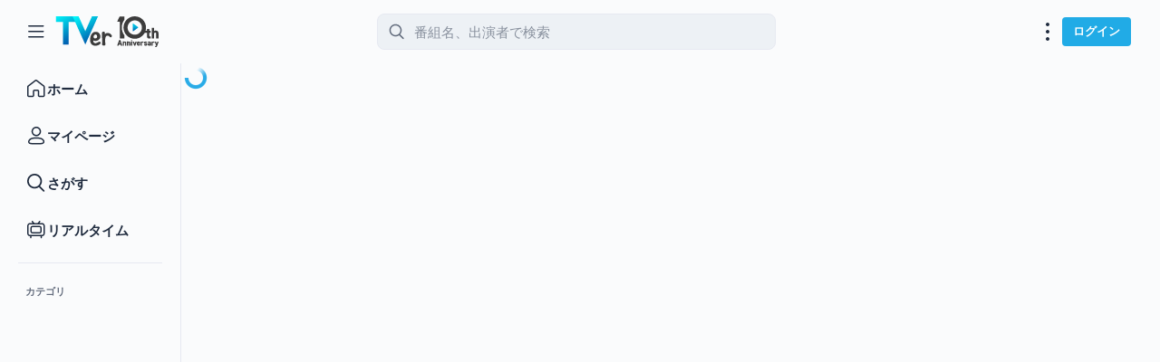

--- FILE ---
content_type: text/css
request_url: https://tver.jp/_next/static/css/5ff83c9d56626d0f.css
body_size: 4868
content:
.DmpEmbedTag_container__kAz1V{display:none}.BannerList_caption__6DWhK{padding:var(--Spacing_0) var(--Spacing_400) var(--Spacing_100)}@media screen and (max-width:767px){.BannerList_caption__6DWhK{padding:var(--Spacing_0) var(--Spacing_150) var(--Spacing_100)}}.BannerList_list__vVwah{padding:var(--Spacing_0) var(--Spacing_400)}@media screen and (max-width:767px){.BannerList_list__vVwah{padding:var(--Spacing_0) var(--Spacing_150)}}.BannerList_item__UkGov{width:146px}@media screen and (max-width:767px){.BannerList_item__UkGov{width:92px}}.BannerList_wide__z4gwN{width:260px}@media screen and (max-width:767px){.BannerList_wide__z4gwN{width:164px}}.BannerList_link__7Xa6a{display:block;margin:var(--Spacing_0) var(--Spacing_0) 14px}.Thv_thvContainer___oTF_{position:relative;overflow:hidden;height:0;padding-bottom:56.25%}.Thv_thvContainer___oTF_ div{width:100%!important;height:100%!important}.Thv_thvContainer___oTF_ img{position:absolute;top:0;left:0;object-fit:cover;width:100%;height:100%}.Thv_thvContainer___oTF_ a:not([href]),.Thv_thvContainer___oTF_ a[href=""]{pointer-events:none}@keyframes Thv_progressBarAnimation__OpcY8{0%{width:0}to{width:100%}}.Thv_controller__fnonN{position:absolute;bottom:0;left:0;display:flex;flex-direction:column;justify-content:flex-end;width:100%;height:60px;opacity:0;transition:opacity .3s;isolation:isolate}.Thv_controller__fnonN:before{content:"";position:absolute;bottom:0;left:0;z-index:-1;display:block;width:100%;height:128px;background:linear-gradient(0deg,rgb(8,17,30) 0,rgba(14,23,31,0));pointer-events:none}.Thv_controller__fnonN:hover{opacity:1}.Thv_buttons__UNB15{display:flex;gap:0 var(--Spacing_50);align-items:center;height:40px;margin:0 8px 4px}.Thv_label__OYYI_{width:21px;height:18px;margin:var(--Spacing_0) var(--Spacing_150);color:#fff;font-size:15px;line-height:18px}.Thv_volume__p9Iql{width:40px;height:40px;padding:var(--Spacing_0);color:#fff}.Thv_volume__p9Iql svg{width:24px;height:24px}.Thv_time__55box{flex-grow:1;color:#fff;font-size:15px}.keen-slider:not([data-keen-slider-disabled]){-webkit-touch-callout:none;-webkit-tap-highlight-color:transparent;align-content:flex-start;display:flex;overflow:hidden;position:relative;touch-action:pan-y;-webkit-user-select:none;user-select:none;-khtml-user-select:none;width:100%}.keen-slider:not([data-keen-slider-disabled]) .keen-slider__slide{min-height:100%;overflow:hidden;position:relative;width:100%}.keen-slider:not([data-keen-slider-disabled])[data-keen-slider-reverse]{flex-direction:row-reverse}.keen-slider:not([data-keen-slider-disabled])[data-keen-slider-v]{flex-wrap:wrap}[data-keen-slider-moves] *{pointer-events:none}.Slider_slider__HjNDT{margin:0;padding:0;list-style:none}.Slider_slider__HjNDT .Slider_leftArrowButton__RMTnk,.Slider_slider__HjNDT>.Slider_rightArrowButton__34I6h{display:none}.Slider_slider__HjNDT:hover .Slider_leftArrowButton__RMTnk,.Slider_slider__HjNDT:hover>.Slider_rightArrowButton__34I6h{display:block}@media screen and (max-width:767px){.Slider_slider__HjNDT:hover .Slider_leftArrowButton__RMTnk,.Slider_slider__HjNDT:hover>.Slider_rightArrowButton__34I6h{display:none}}.Slider_item__b1MHJ{overflow:hidden}.Slider_overlay__r4EFt{position:absolute;inset:0;background:rgba(0,0,0,.7);transition:opacity .3s}.Slider_active__mZLzq{opacity:0;pointer-events:none}.Slider_leftArrowButton__RMTnk,.Slider_rightArrowButton__34I6h{position:absolute;top:0;bottom:0;width:68px;height:68px;margin:auto}@media screen and (max-width:767px){.Slider_leftArrowButton__RMTnk,.Slider_rightArrowButton__34I6h{display:none}}.Slider_rightArrowButton__34I6h{right:0}.Slider_leftArrowButton__RMTnk{left:0}@keyframes BillboardList_fadeIn__4rAev{0%{opacity:0}to{opacity:1}}.BillboardList_billboard__bZDGl{animation:BillboardList_fadeIn__4rAev .2s ease .2s both}.BillboardList_info__CZklV{width:50%;height:60px;margin:10px auto var(--Spacing_0);color:var(--c-label);font-size:13px;line-height:17px}@media screen and (max-width:999px){.BillboardList_info__CZklV{width:74%}}@media screen and (max-width:767px){.BillboardList_info__CZklV{width:83%;height:48px;margin:var(--Spacing_100) auto var(--Spacing_0);font-size:11px;line-height:14px}}.BillboardList_title__Q00j7{display:-webkit-box;overflow:hidden;text-overflow:ellipsis;word-break:break-all;-webkit-box-orient:vertical;-webkit-line-clamp:1;padding:var(--Spacing_0) var(--Spacing_100);font-weight:700;font-size:15px;line-height:18px}@media screen and (max-width:767px){.BillboardList_title__Q00j7{font-size:12px;line-height:16px}}.BillboardList_subtitle__amFWs{-webkit-line-clamp:2}.BillboardList_meta__u8gHD,.BillboardList_subtitle__amFWs{display:-webkit-box;overflow:hidden;text-overflow:ellipsis;word-break:break-all;-webkit-box-orient:vertical;margin-top:var(--Spacing_25);padding:var(--Spacing_0) var(--Spacing_100)}.BillboardList_meta__u8gHD{-webkit-line-clamp:1;color:var(--c-sub-label)}.BillboardList_hidden__RxFfY{display:none}.BillboardList_button__lDKXa{width:100%;height:100%}.EpisodeItem_link__TrljO{display:block}.EpisodeItem_title__tfKZv{display:-webkit-box;overflow:hidden;text-overflow:ellipsis;word-break:break-all;-webkit-box-orient:vertical;-webkit-line-clamp:1;font-weight:700;font-size:13px;line-height:16px;margin:var(--Spacing_100) var(--Spacing_0) var(--Spacing_0);color:var(--Content_Primary)}@media screen and (max-width:767px){.EpisodeItem_title__tfKZv{font-size:12px;line-height:16px;margin:var(--Spacing_25) var(--Spacing_0) var(--Spacing_0)}}.EpisodeItem_subTitle__T6_9U{display:-webkit-box;overflow:hidden;text-overflow:ellipsis;word-break:break-all;-webkit-box-orient:vertical;-webkit-line-clamp:1;font-weight:400;font-size:13px;line-height:16px;color:var(--Content_Primary)}@media screen and (max-width:767px){.EpisodeItem_subTitle__T6_9U{font-size:12px;line-height:16px}}.EpisodeItem_meta__OzRGq{display:-webkit-box;overflow:hidden;text-overflow:ellipsis;word-break:break-all;-webkit-box-orient:vertical;-webkit-line-clamp:1;font-weight:300;font-size:12px;line-height:15px;margin:var(--Spacing_25) var(--Spacing_0) var(--Spacing_0);color:var(--Content_Secondary)}@media screen and (max-width:767px){.EpisodeItem_meta__OzRGq{font-size:11px;line-height:13px}}.EpisodeItem_status__aYS0O{margin-right:var(--Spacing_25)}.EnderList_caption__J7cKI{padding:var(--Spacing_0) var(--Spacing_400) var(--Spacing_100)}@media screen and (max-width:767px){.EnderList_caption__J7cKI{padding:var(--Spacing_0) var(--Spacing_150) var(--Spacing_100)}}.EnderList_list__iplyU{padding:var(--Spacing_0) var(--Spacing_400)}@media screen and (max-width:767px){.EnderList_list__iplyU{padding:var(--Spacing_0) var(--Spacing_150)}}.EnderList_item__tpGe8{width:260px}@media screen and (max-width:767px){.EnderList_item__tpGe8{width:164px}}.SeriesItem_link__u6GYT{display:block}.SeriesItem_title__NwB7U{display:-webkit-box;overflow:hidden;text-overflow:ellipsis;word-break:break-all;-webkit-box-orient:vertical;-webkit-line-clamp:1;font-weight:700;font-size:13px;line-height:16px;margin:var(--Spacing_100) var(--Spacing_0) var(--Spacing_0);color:var(--Content_Primary)}@media screen and (max-width:767px){.SeriesItem_title__NwB7U{font-size:12px;line-height:16px;margin:var(--Spacing_25) var(--Spacing_0) var(--Spacing_0)}}.FavoriteList_caption__OyDVI{padding:var(--Spacing_0) var(--Spacing_400) var(--Spacing_100)}@media screen and (max-width:767px){.FavoriteList_caption__OyDVI{padding:var(--Spacing_0) var(--Spacing_150) var(--Spacing_100)}}.FavoriteList_list__Lh3HR{padding:var(--Spacing_0) var(--Spacing_400)}@media screen and (max-width:767px){.FavoriteList_list__Lh3HR{padding:var(--Spacing_0) var(--Spacing_150)}}.FavoriteList_item__6olWC{width:340px}@media screen and (max-width:767px){.FavoriteList_item__6olWC{width:230px}}.LiveItem_link__cmDf4{position:relative;display:block;text-align:left}.LiveItem_onAir__iIJIT{padding-top:var(--Spacing_100)}.LiveItem_icon__xr0Pn{position:absolute;top:0;left:-8px}.LiveItem_thumbnail__lJJ_D{box-shadow:0 4px 8px 0 rgba(37,51,72,.12)}.LiveItem_title__ojavI{display:-webkit-box;overflow:hidden;text-overflow:ellipsis;word-break:break-all;-webkit-box-orient:vertical;-webkit-line-clamp:1;font-weight:700;font-size:13px;line-height:16px;margin:var(--Spacing_100) var(--Spacing_0) var(--Spacing_0);color:var(--Content_Primary)}@media screen and (max-width:767px){.LiveItem_title__ojavI{font-size:12px;line-height:16px;margin:var(--Spacing_25) var(--Spacing_0) var(--Spacing_0)}}.LiveItem_subTitle__Wdnqi{display:-webkit-box;overflow:hidden;text-overflow:ellipsis;word-break:break-all;-webkit-box-orient:vertical;-webkit-line-clamp:1;font-weight:400;font-size:13px;line-height:16px;color:var(--Content_Primary)}@media screen and (max-width:767px){.LiveItem_subTitle__Wdnqi{font-size:12px;line-height:16px}}.LiveItem_meta__SaLDy{display:-webkit-box;overflow:hidden;text-overflow:ellipsis;word-break:break-all;-webkit-box-orient:vertical;-webkit-line-clamp:1;font-weight:300;font-size:12px;line-height:15px;margin:var(--Spacing_25) var(--Spacing_0) var(--Spacing_0);color:var(--Content_Secondary)}@media screen and (max-width:767px){.LiveItem_meta__SaLDy{font-size:11px;line-height:13px}}.SpecialItem_link__zDRCB{display:block}.SpecialItem_link__zDRCB>div{position:relative}.SpecialItem_title__18eEM{display:-webkit-box;overflow:hidden;text-overflow:ellipsis;word-break:break-all;-webkit-box-orient:vertical;-webkit-line-clamp:1;font-weight:700;font-size:13px;line-height:16px;margin:var(--Spacing_100) var(--Spacing_0) var(--Spacing_0);color:var(--Content_Primary)}@media screen and (max-width:767px){.SpecialItem_title__18eEM{font-size:12px;line-height:16px;margin:var(--Spacing_25) var(--Spacing_0) var(--Spacing_0)}}.SpecialItem_label__Qev7w{position:absolute;bottom:4px;left:4px;padding:2px 7px;border-radius:2px;background:#1f2b3e;color:#fff;font-weight:700;font-size:12px;text-align:center}@media screen and (max-width:767px){.SpecialItem_label__Qev7w{font-size:11px}}.HorizontalList_caption__NIydK{padding:var(--Spacing_0) var(--Spacing_400) var(--Spacing_100)}@media screen and (max-width:767px){.HorizontalList_caption__NIydK{padding:var(--Spacing_0) var(--Spacing_150) var(--Spacing_100)}}.HorizontalList_list__1D8AP{padding:var(--Spacing_0) var(--Spacing_400)}@media screen and (max-width:767px){.HorizontalList_list__1D8AP{padding:var(--Spacing_0) var(--Spacing_150)}}.HorizontalList_item__zJAZF{width:260px}@media screen and (max-width:767px){.HorizontalList_item__zJAZF{width:164px}}.NewerList_caption__22U5L{padding:var(--Spacing_0) var(--Spacing_400) var(--Spacing_100)}@media screen and (max-width:767px){.NewerList_caption__22U5L{padding:var(--Spacing_0) var(--Spacing_150) var(--Spacing_100)}}.NewerList_list__gNroV{padding:var(--Spacing_0) var(--Spacing_400)}@media screen and (max-width:767px){.NewerList_list__gNroV{padding:var(--Spacing_0) var(--Spacing_150)}}.NewerList_item__MUmJ_{width:260px}@media screen and (max-width:767px){.NewerList_item__MUmJ_{width:164px}}.NoticeModal_title__rkr9A{padding-right:var(--Spacing_400);font-weight:700;font-size:18px;line-height:22px;word-break:break-all}@media screen and (max-width:767px){.NoticeModal_title__rkr9A{padding-right:var(--Spacing_300)}}.NoticeModal_body__41lSL{display:flex;flex-direction:column;gap:var(--Spacing_250)}.NoticeModal_contents__T_GXz{display:flex;gap:var(--Spacing_500);justify-content:space-between;overflow-wrap:anywhere}@media screen and (max-width:767px){.NoticeModal_contents__T_GXz{flex-direction:column;align-items:center}}.NoticeModal_descriptionWrapper__CrA7f{display:flex;flex-direction:column;justify-content:space-between;width:100%}.NoticeModal_description___RkeW{margin-bottom:var(--Spacing_500);color:var(--c-label);font-size:13px;line-height:17px}@media screen and (max-width:767px){.NoticeModal_description___RkeW{margin:0 var(--Spacing_250) var(--Spacing_250)}}.NoticeModal_link__5dP3B:focus-visible{outline:none}@media screen and (max-width:767px){.NoticeModal_buttonWrapper___2zkP{padding:0 var(--Spacing_250) var(--Spacing_250)}}.OlympicItem_olympicItem__ECJLL{position:relative;display:block;padding-top:6px;text-align:left}.OlympicItem_icon__l4eOc{position:absolute;top:0;left:-8px}.OlympicItem_description__kSeQD{display:flex;flex-direction:column;gap:var(--Spacing_25)}.OlympicItem_title__uzHbp{display:-webkit-box;overflow:hidden;text-overflow:ellipsis;word-break:break-all;-webkit-box-orient:vertical;-webkit-line-clamp:2;font-weight:700;font-size:13px;line-height:16px;margin:var(--Spacing_100) var(--Spacing_0) var(--Spacing_0);color:var(--Content_Primary)}@media screen and (max-width:767px){.OlympicItem_title__uzHbp{font-size:12px;line-height:16px;margin:var(--Spacing_25) var(--Spacing_0) var(--Spacing_0)}}.OlympicItem_dateLabel__RnazA{font-weight:300;font-size:12px;line-height:15px;color:var(--Content_Secondary)}@media screen and (max-width:767px){.OlympicItem_dateLabel__RnazA{font-size:11px;line-height:13px}}.OlympicList_caption__5EfPG{padding:var(--Spacing_0) var(--Spacing_400) var(--Spacing_100)}@media screen and (max-width:767px){.OlympicList_caption__5EfPG{padding:var(--Spacing_0) var(--Spacing_150) var(--Spacing_100)}}.OlympicList_list__NhFYN{padding:var(--Spacing_0) var(--Spacing_400)}@media screen and (max-width:767px){.OlympicList_list__NhFYN{padding:var(--Spacing_0) var(--Spacing_150)}}.OlympicList_item__ACo8O{width:260px}@media screen and (max-width:767px){.OlympicList_item__ACo8O{width:164px}}.SpecialLiveItem_link__gEhp2{position:relative;display:block}.SpecialLiveItem_onAir__uAiLl{padding-top:var(--Spacing_100)}.SpecialLiveItem_icon__rBEbn{position:absolute;top:0;left:-8px}.SpecialLiveItem_title__LIJqD{display:-webkit-box;overflow:hidden;text-overflow:ellipsis;word-break:break-all;-webkit-box-orient:vertical;-webkit-line-clamp:1;font-weight:700;font-size:13px;line-height:16px;margin:var(--Spacing_100) var(--Spacing_0) var(--Spacing_0);color:var(--Content_Primary)}@media screen and (max-width:767px){.SpecialLiveItem_title__LIJqD{font-size:12px;line-height:16px;margin:var(--Spacing_25) var(--Spacing_0) var(--Spacing_0)}}.SpecialLiveItem_subTitle__OOBPr{display:-webkit-box;overflow:hidden;text-overflow:ellipsis;word-break:break-all;-webkit-box-orient:vertical;-webkit-line-clamp:1;font-weight:400;font-size:13px;line-height:16px;color:var(--Content_Primary)}@media screen and (max-width:767px){.SpecialLiveItem_subTitle__OOBPr{font-size:12px;line-height:16px}}.OnAirLiveEpisodeList_caption__oIscw{padding:var(--Spacing_0) var(--Spacing_400) var(--Spacing_100)}@media screen and (max-width:767px){.OnAirLiveEpisodeList_caption__oIscw{padding:var(--Spacing_0) var(--Spacing_150) var(--Spacing_100)}}.OnAirLiveEpisodeList_list__dUpfu{padding:var(--Spacing_0) var(--Spacing_400)}@media screen and (max-width:767px){.OnAirLiveEpisodeList_list__dUpfu{padding:var(--Spacing_0) var(--Spacing_150)}}.OnAirLiveEpisodeList_item__DcSWV{width:260px}@media screen and (max-width:767px){.OnAirLiveEpisodeList_item__DcSWV{width:200px}}.RankingEpisodeList_caption__w49Nk{padding:var(--Spacing_0) var(--Spacing_400) var(--Spacing_100)}@media screen and (max-width:767px){.RankingEpisodeList_caption__w49Nk{padding:var(--Spacing_0) var(--Spacing_150) var(--Spacing_100)}}.RankingEpisodeList_list__UOX8v{padding:var(--Spacing_0) var(--Spacing_400)}@media screen and (max-width:767px){.RankingEpisodeList_list__UOX8v{padding:var(--Spacing_0) var(--Spacing_150)}}.RankingEpisodeList_item__7bKCJ{width:260px}@media screen and (max-width:767px){.RankingEpisodeList_item__7bKCJ{width:164px}}.RankingList_caption__ustY6{padding:var(--Spacing_0) var(--Spacing_400) var(--Spacing_100)}@media screen and (max-width:767px){.RankingList_caption__ustY6{padding:var(--Spacing_0) var(--Spacing_150) var(--Spacing_100)}}.RankingList_list__pozPr{padding:var(--Spacing_0) var(--Spacing_400)}@media screen and (max-width:767px){.RankingList_list__pozPr{padding:var(--Spacing_0) var(--Spacing_150)}}.RankingList_item__uS3_T{width:260px}@media screen and (max-width:767px){.RankingList_item__uS3_T{width:164px}}.ResumeItem_item__nvZcS{position:relative;width:100%;height:100%}.ResumeItem_thumbnail__559Pg{position:relative;display:block;width:100%}.ResumeItem_img___Ngu5{border-radius:var(--Radius_50)}.ResumeItem_detail__G9KkE{display:flex;margin-top:var(--Spacing_100)}@media screen and (max-width:767px){.ResumeItem_detail__G9KkE{margin-top:var(--Spacing_25)}}.ResumeItem_meta__1cqdS{flex-grow:1;min-width:0}.ResumeItem_title___pDE3{display:-webkit-box;overflow:hidden;text-overflow:ellipsis;word-break:break-all;-webkit-box-orient:vertical;-webkit-line-clamp:1;font-weight:700;font-size:13px;line-height:16px;margin:var(--Spacing_0);color:var(--Content_Primary)}@media screen and (max-width:767px){.ResumeItem_title___pDE3{font-size:12px;line-height:16px}}.ResumeItem_subTitle__dbpee{display:-webkit-box;overflow:hidden;text-overflow:ellipsis;word-break:break-all;-webkit-box-orient:vertical;-webkit-line-clamp:1;font-weight:400;font-size:13px;line-height:16px;color:var(--Content_Primary)}@media screen and (max-width:767px){.ResumeItem_subTitle__dbpee{font-size:12px;line-height:16px}}.ResumeItem_end__2D5MD{display:flex;flex-direction:row;gap:var(--Spacing_25);align-items:center;margin-top:var(--Spacing_25)}@media screen and (max-width:767px){.ResumeItem_end__2D5MD{gap:var(--Spacing_25)}}.ResumeItem_endingSoon__lRkmG{font-weight:700;font-size:11px;line-height:14px;flex-shrink:0;padding:var(--Spacing_0) var(--Spacing_25);border-radius:var(--Radius_25);background-color:var(--Surface_AttentionBg);color:var(--Content_Attention)}@media screen and (max-width:767px){.ResumeItem_endingSoon__lRkmG{font-size:10px;line-height:12px}}.ResumeItem_endAt__O5o81{display:-webkit-box;overflow:hidden;text-overflow:ellipsis;word-break:break-all;-webkit-box-orient:vertical;-webkit-line-clamp:1;font-weight:300;font-size:12px;line-height:15px;color:var(--Content_Secondary)}@media screen and (max-width:767px){.ResumeItem_endAt__O5o81{font-size:11px;line-height:13px}}.ResumeItem_menu__e561Z{display:flex;flex-shrink:0;align-self:center}.ResumeItem_icon__fe7XQ{width:20px;height:20px;color:var(--Content_Secondary);cursor:pointer}.ResumeDeleteModal_text__VR3xR{font-size:15px;line-height:18px;color:var(--c-label);font-weight:300}@media screen and (max-width:767px){.ResumeDeleteModal_text__VR3xR{font-size:14px;line-height:18px}}.ResumeDeleteModal_buttons__D8RsD{display:flex;flex-direction:row-reverse;gap:var(--Spacing_200);justify-content:space-between;align-items:center}@media screen and (max-width:767px){.ResumeDeleteModal_buttons__D8RsD{flex-direction:column;justify-content:center}}.ResumeList_caption__yEq7l{padding:var(--Spacing_0) var(--Spacing_400) var(--Spacing_100)}@media screen and (max-width:767px){.ResumeList_caption__yEq7l{padding:var(--Spacing_0) var(--Spacing_150) var(--Spacing_100)}}.ResumeList_list__6vq_8{padding:var(--Spacing_0) var(--Spacing_400)}@media screen and (max-width:767px){.ResumeList_list__6vq_8{padding:var(--Spacing_0) var(--Spacing_150)}}.ResumeList_item__tTIHS{width:260px}@media screen and (max-width:767px){.ResumeList_item__tTIHS{width:164px}}.RichCaption_title__edb52{width:405px;height:52px}@media screen and (max-width:767px){.RichCaption_title__edb52{width:290px;height:37px}}.RichCaption_descriptions__0LWd5{font-weight:700;font-size:15px;line-height:18px;margin:var(--Spacing_150) var(--Spacing_0) var(--Spacing_0);color:var(--c-white)}@media screen and (max-width:767px){.RichCaption_descriptions__0LWd5{font-size:13px;line-height:16px}}.RichCaption_descriptions__0LWd5>p{margin:0}.RichCaption_descriptions__0LWd5>p:nth-child(2){margin-top:8px}.RichHorizontalList_rich__lZg_F{position:relative;width:100%;background-position:100% 0;background-size:cover;background-repeat:no-repeat}.RichHorizontalList_bottom__a7DKp{position:absolute;bottom:0;left:0;width:100%;height:112px;background:linear-gradient(180deg,rgba(0,0,0,0),rgba(0,0,0,.9))}.RichHorizontalList_multiple__cbQLW{display:flex;flex-direction:column;gap:var(--Spacing_400);justify-content:center;width:100%;padding:var(--Spacing_500) var(--Spacing_0)}@media screen and (max-width:999px){.RichHorizontalList_multiple__cbQLW{display:flex;flex-direction:column}}@media screen and (max-width:767px){.RichHorizontalList_multiple__cbQLW{display:flex;flex-direction:column;gap:var(--Spacing_200);padding-top:var(--Spacing_300);padding-bottom:var(--Spacing_200)}}.RichHorizontalList_caption__Wfi1T{margin-left:var(--Spacing_400)}@media screen and (max-width:999px){.RichHorizontalList_caption__Wfi1T{margin-left:var(--Spacing_400)}}@media screen and (max-width:767px){.RichHorizontalList_caption__Wfi1T{margin-left:var(--Spacing_150)}}.RichHorizontalList_list__v_wRX{padding:var(--Spacing_0) var(--Spacing_400)}@media screen and (max-width:999px){.RichHorizontalList_list__v_wRX{padding:var(--Spacing_0) var(--Spacing_400)}}@media screen and (max-width:767px){.RichHorizontalList_list__v_wRX{padding:var(--Spacing_0) var(--Spacing_150)}}.RichHorizontalList_item__FWvtN{width:250px}.RichHorizontalList_item__FWvtN>*>h4{color:var(--c-white)}@media screen and (max-width:767px){.RichHorizontalList_item__FWvtN{width:164px}}.RichHorizontalList_single__1MIsN{flex-direction:row;gap:var(--Spacing_1000);padding:var(--Spacing_500) var(--Spacing_200)}.RichHorizontalList_single__1MIsN ul{padding:var(--Spacing_0)}.RichHorizontalList_single__1MIsN .RichHorizontalList_caption__Wfi1T{margin:auto var(--Spacing_0)}.RichHorizontalList_single__1MIsN .RichHorizontalList_item__FWvtN{width:468px;margin:0}@media screen and (max-width:999px){.RichHorizontalList_single__1MIsN .RichHorizontalList_item__FWvtN{width:308px}}@media screen and (max-width:767px){.RichHorizontalList_single__1MIsN .RichHorizontalList_item__FWvtN{width:290px}}@media screen and (max-width:999px){.RichHorizontalList_single__1MIsN{gap:var(--Spacing_500)}}@media screen and (max-width:767px){.RichHorizontalList_single__1MIsN{flex-direction:column;gap:var(--Spacing_200);align-items:center;padding:var(--Spacing_200) var(--Spacing_0)}}.RichHorizontalList_double__6C4AU{flex-direction:row;gap:var(--Spacing_1000);padding:var(--Spacing_500) var(--Spacing_200)}.RichHorizontalList_double__6C4AU ul{padding:var(--Spacing_0)}.RichHorizontalList_double__6C4AU .RichHorizontalList_caption__Wfi1T{margin:var(--Spacing_0)}@media screen and (max-width:999px){.RichHorizontalList_double__6C4AU .RichHorizontalList_caption__Wfi1T{width:700px}}@media screen and (max-width:767px){.RichHorizontalList_double__6C4AU .RichHorizontalList_caption__Wfi1T{width:auto}}.RichHorizontalList_double__6C4AU .RichHorizontalList_item__FWvtN{width:calc(50% - 6px);max-width:340px;margin:var(--Spacing_0)}@media screen and (max-width:999px){.RichHorizontalList_double__6C4AU .RichHorizontalList_item__FWvtN{width:344px}}@media screen and (max-width:767px){.RichHorizontalList_double__6C4AU .RichHorizontalList_item__FWvtN{width:calc(50% - 4px);margin:var(--Spacing_0)}}@media screen and (max-width:999px){.RichHorizontalList_double__6C4AU{flex-direction:column;gap:var(--Spacing_250);align-items:center}}@media screen and (max-width:767px){.RichHorizontalList_double__6C4AU{gap:var(--Spacing_200);align-items:flex-start;padding:var(--Spacing_300) var(--Spacing_150) var(--Spacing_200)}}.SeasonEpisodeList_caption__JBwmf{padding:var(--Spacing_0) var(--Spacing_400) var(--Spacing_100)}@media screen and (max-width:767px){.SeasonEpisodeList_caption__JBwmf{padding:var(--Spacing_0) var(--Spacing_150) var(--Spacing_100)}}.SeasonEpisodeList_list__iGyR3{padding:var(--Spacing_0) var(--Spacing_400)}@media screen and (max-width:767px){.SeasonEpisodeList_list__iGyR3{padding:var(--Spacing_0) var(--Spacing_150)}}.SeasonEpisodeList_item__SIdXM{width:260px}@media screen and (max-width:767px){.SeasonEpisodeList_item__SIdXM{width:164px}}.SimilarSeriesList_caption__KTmdH{display:flex;padding:var(--Spacing_0) var(--Spacing_400) var(--Spacing_100);color:var(--Content_Primary)}@media screen and (max-width:767px){.SimilarSeriesList_caption__KTmdH{padding:var(--Spacing_0) var(--Spacing_150) var(--Spacing_100)}}.SimilarSeriesList_title__VaaMF{display:-webkit-box;overflow:hidden;text-overflow:ellipsis;word-break:break-all;-webkit-box-orient:vertical;-webkit-line-clamp:1;font-weight:700;font-size:22px;line-height:28px}@media screen and (max-width:767px){.SimilarSeriesList_title__VaaMF{font-size:18px;line-height:22px}}.SimilarSeriesList_label__VqsP9{font-weight:700;font-size:22px;line-height:28px;flex-shrink:0}@media screen and (max-width:767px){.SimilarSeriesList_label__VqsP9{font-size:18px;line-height:22px}}.SimilarSeriesList_list__ovf58{padding:var(--Spacing_0) var(--Spacing_400)}@media screen and (max-width:767px){.SimilarSeriesList_list__ovf58{padding:var(--Spacing_0) var(--Spacing_150)}}.SimilarSeriesList_item__IjCBA{width:260px}@media screen and (max-width:767px){.SimilarSeriesList_item__IjCBA{width:164px}}.SpecialContentList_caption__q1FXn{padding:var(--Spacing_0) var(--Spacing_400) var(--Spacing_100)}@media screen and (max-width:767px){.SpecialContentList_caption__q1FXn{padding:var(--Spacing_0) var(--Spacing_150) var(--Spacing_100)}}.SpecialContentList_list__xTKb0{padding:var(--Spacing_0) var(--Spacing_400)}@media screen and (max-width:767px){.SpecialContentList_list__xTKb0{padding:var(--Spacing_0) var(--Spacing_150)}}.SpecialContentList_item__e1Naj{width:260px}@media screen and (max-width:767px){.SpecialContentList_item__e1Naj{width:164px}}.SpecialCard_link__15KBh{display:block;margin:var(--Spacing_0) var(--Spacing_0) 14px;border-radius:4px;background:var(--bg-popup);box-shadow:0 4px 8px 0 rgba(37,51,72,.12)}.SpecialCard_thumbnail__cvGG0{border-radius:var(--Radius_50) var(--Radius_50) var(--Spacing_0) var(--Spacing_0)}.SpecialCard_description__BRFW2{display:flex;flex-direction:column;justify-content:center;width:100%;height:59px;padding:10px;border-radius:0 0 var(--Radius_50) var(--Radius_50)}@media screen and (max-width:767px){.SpecialCard_description__BRFW2{height:45px;padding:var(--Spacing_100)}}.SpecialCard_title__s6t5o{display:-webkit-box;overflow:hidden;text-overflow:ellipsis;word-break:break-all;-webkit-box-orient:vertical;-webkit-line-clamp:1;font-weight:700;font-size:13px;line-height:16px;margin:var(--Spacing_0);color:var(--Content_Primary)}@media screen and (max-width:767px){.SpecialCard_title__s6t5o{font-size:12px;line-height:16px}}.SpecialCard_subTitle__q45DA{display:-webkit-box;overflow:hidden;text-overflow:ellipsis;word-break:break-all;-webkit-box-orient:vertical;-webkit-line-clamp:1;font-weight:400;font-size:13px;line-height:16px;color:var(--Content_Primary)}@media screen and (max-width:767px){.SpecialCard_subTitle__q45DA{font-size:12px;line-height:16px}}.SpecialList_caption__ebwQV{padding:var(--Spacing_0) var(--Spacing_400) var(--Spacing_100)}@media screen and (max-width:767px){.SpecialList_caption__ebwQV{padding:var(--Spacing_0) var(--Spacing_150) var(--Spacing_100)}}.SpecialList_list__BS3yC{padding:var(--Spacing_0) var(--Spacing_400)}@media screen and (max-width:767px){.SpecialList_list__BS3yC{padding:var(--Spacing_0) var(--Spacing_150)}}.SpecialList_item__cVXGK{width:260px}@media screen and (max-width:767px){.SpecialList_item__cVXGK{width:252px}}.SpikeRankingList_caption__Kp31P{padding:var(--Spacing_0) var(--Spacing_400) var(--Spacing_0)}@media screen and (max-width:767px){.SpikeRankingList_caption__Kp31P{padding:var(--Spacing_0) var(--Spacing_150)}}.SpikeRankingList_description__VHI57{display:-webkit-box;overflow:hidden;text-overflow:ellipsis;word-break:break-all;-webkit-box-orient:vertical;-webkit-line-clamp:1;margin:var(--Spacing_50) var(--Spacing_0) var(--Spacing_0);padding:var(--Spacing_0) var(--Spacing_0) var(--Spacing_100) var(--Spacing_400);color:var(--c-label);font-size:13px;line-height:17px}@media screen and (max-width:767px){.SpikeRankingList_description__VHI57{margin:var(--Spacing_50) var(--Spacing_0) var(--Spacing_0);padding:var(--Spacing_0) var(--Spacing_150) var(--Spacing_100);font-size:12px;line-height:16px}}.SpikeRankingList_list__x3LdX{padding:var(--Spacing_0) var(--Spacing_400)}@media screen and (max-width:767px){.SpikeRankingList_list__x3LdX{padding:var(--Spacing_0) var(--Spacing_150)}}.SpikeRankingList_item__SV3dH{width:340px}@media screen and (max-width:767px){.SpikeRankingList_item__SV3dH{width:230px}.SpikeRankingList_episode__ubC5b>h4{margin:var(--Spacing_100) var(--Spacing_0) var(--Spacing_0);font-size:14px;line-height:18px}.SpikeRankingList_episode__ubC5b>span{font-size:12px;line-height:16px}}.TalentList_caption__60mvr{padding:var(--Spacing_0) var(--Spacing_400) var(--Spacing_200)}@media screen and (max-width:767px){.TalentList_caption__60mvr{padding:var(--Spacing_0) var(--Spacing_150) var(--Spacing_150)}}.TalentList_list__e_0Xr{gap:var(--Spacing_200);padding:var(--Spacing_0) var(--Spacing_400)}@media screen and (max-width:767px){.TalentList_list__e_0Xr{gap:var(--Spacing_100);padding:var(--Spacing_0) var(--Spacing_150)}}.TalentList_item__GkFu0{width:128px}@media screen and (max-width:767px){.TalentList_item__GkFu0{width:88px}}.TalentList_link__eqFAr{display:flex;flex-direction:column;gap:var(--Spacing_25);color:var(--Content_Primary)}.TalentList_name__rRiWX{font-weight:400;font-size:13px;line-height:16px}@media screen and (max-width:767px){.TalentList_name__rRiWX{font-size:12px;line-height:16px}}.TalentList_name__rRiWX>span{display:-webkit-box;overflow:hidden;text-overflow:ellipsis;word-break:break-all;-webkit-box-orient:vertical;-webkit-line-clamp:1}.WatchingSeriesList_caption__9F0hn{padding:var(--Spacing_0) var(--Spacing_400) var(--Spacing_100)}@media screen and (max-width:767px){.WatchingSeriesList_caption__9F0hn{padding:var(--Spacing_0) var(--Spacing_150) var(--Spacing_100)}}.WatchingSeriesList_list__XAW3M{padding:var(--Spacing_0) var(--Spacing_400)}@media screen and (max-width:767px){.WatchingSeriesList_list__XAW3M{padding:var(--Spacing_0) var(--Spacing_150)}}.WatchingSeriesList_item__m8Czu{width:260px}@media screen and (max-width:767px){.WatchingSeriesList_item__m8Czu{width:164px}}.app-banner_container__Hc1w_{background-color:#21abe6;width:100%;display:inline-block;text-align:center}.app-banner_appBanner__5txd8{width:100%;max-width:768px;height:100%;max-height:100px}@media (max-width:767px){.app-banner_appBanner__5txd8{max-width:375px}}.banner_host__DUIOJ{display:flex;justify-content:center}.banner_host__DUIOJ>a{display:block}.banner_img__T90kR{display:block;width:100%;min-width:320px;max-width:375px;height:auto;border-radius:4px}.banner_wide__oGOW3{max-width:800px}@media screen and (max-width:999px){.banner_wide__oGOW3{max-width:510px}}.freak-out_container__OoaLM{display:none}.home-page-main_emaArea__UiIr8{margin:var(--Spacing_200) var(--Spacing_0)}@media screen and (max-width:999px){.home-page-main_emaArea__UiIr8{margin:var(--Spacing_150) var(--Spacing_0)}}@media screen and (max-width:767px){.home-page-main_emaArea__UiIr8{margin:var(--Spacing_100) var(--Spacing_0)}}.home-page-main_billboard__1u00q{margin-bottom:var(--Spacing_200)}@media screen and (max-width:767px){.home-page-main_billboard__1u00q{margin-bottom:var(--Spacing_250)}}.home-page-main_component__pPv3b{margin-bottom:var(--Spacing_300)}.home-page-main_component__pPv3b.home-page-main_banner__f9WFw{margin-right:var(--Spacing_400);margin-left:var(--Spacing_400)}@media screen and (max-width:767px){.home-page-main_component__pPv3b.home-page-main_banner__f9WFw{margin-right:var(--Spacing_150);margin-left:var(--Spacing_150)}.home-page-main_component__pPv3b{margin-bottom:var(--Spacing_250)}}.info_container__CFJBg{width:100%;padding:var(--Spacing_0) var(--Spacing_400)}.info_main__GK3wD{display:flex;flex-direction:column;justify-content:space-between;min-height:84px;padding:20px;border-radius:4px;background:var(--bg-card)}.info_title__dRIRH{margin-right:20px;color:var(--c-label);font-weight:700;font-size:15px;line-height:18px}.info_link__TDCX3{display:flex;align-items:center;margin-top:10px}.info_link__TDCX3>*{color:var(--c-blue-link);font-weight:700;font-size:15px;line-height:18px}.info_spLink__1GcNC{display:none}.info_arrow__RJpAi{margin-left:4px}.info_text__Im0DW{display:-webkit-box;overflow:hidden;color:var(--c-label);font-size:13px;line-height:17px;-webkit-box-orient:vertical;-webkit-line-clamp:2}.info_spText__LS2TV{display:none}.info_live__VzjMC{display:inline-block}@media(max-width:767px){.info_container__CFJBg{padding:0 12px}.info_main__GK3wD{display:flex;align-items:left;padding:12px}.info_meta__FCCCm{display:flex;flex-direction:column;margin-bottom:0}.info_title__dRIRH{margin-right:0;margin-bottom:4px;font-size:12px;line-height:16px}.info_text__Im0DW{display:none}.info_spText__LS2TV{display:-webkit-box;overflow:hidden;color:var(--c-label);font-size:12px;line-height:16px;-webkit-box-orient:vertical;-webkit-line-clamp:2}.info_link__TDCX3{display:none}.info_spLink__1GcNC{display:block;width:100%;text-align:left}.info_spLink__1GcNC>*{color:var(--c-blue-link);font-weight:700;font-size:12px;line-height:16px}.info_arrow__RJpAi{margin-left:0}}

--- FILE ---
content_type: text/javascript
request_url: https://tver.jp/_next/static/chunks/3351.0cfa6075aa8ac027.js
body_size: 5999
content:
(self.webpackChunk_N_E=self.webpackChunk_N_E||[]).push([[3351],{73351:function(e,t,i){var r;e=i.nmd(e),(function(){"use strict";var n={function:!0,object:!0},a=n[typeof window]&&window||this,o=n[typeof t]&&t,l=n.object&&e&&!e.nodeType&&e,s=o&&l&&"object"==typeof i.g&&i.g;s&&(s.global===s||s.window===s||s.self===s)&&(a=s);var b=/\bOpera/,p=Object.prototype,c=p.hasOwnProperty,d=p.toString;function u(e){return(e=String(e)).charAt(0).toUpperCase()+e.slice(1)}function f(e){return e=g(e),/^(?:webOS|i(?:OS|P))/.test(e)?e:u(e)}function S(e,t){for(var i in e)c.call(e,i)&&t(e[i],i,e)}function x(e){return null==e?u(e):d.call(e).slice(8,-1)}function h(e){return String(e).replace(/([ -])(?!$)/g,"$1?")}function m(e,t){var i=null,r=function(r,n){i=t(i,r,n,e)},n=-1,a=e?e.length:0;if("number"==typeof a&&a>-1&&a<=0x1fffffffffffff)for(;++n<a;)r(e[n],n,e);else S(e,r);return i}function g(e){return String(e).replace(/^ +| +$/g,"")}function O(e){var t,i,r,n,o,l=a,s=e&&"object"==typeof e&&"String"!=x(e);s&&(l=e,e=null);var p=l.navigator||{},c=p.userAgent||"";e||(e=c);var u=s?!!p.likeChrome:/\bChrome\b/.test(e)&&!/internal|\n/i.test(d.toString()),y="Object",E=s&&l.java?"JavaPackage":x(l.java),M=/\bJava/.test(E)&&l.java,w=M&&x(l.environment)==(s?y:"Environment"),v=M?"a":"α",P=M?"b":"β",C=l.document||{},B=l.operamini||l.opera,k=b.test(k=s&&B?B["[[Class]]"]:x(B))?k:B=null,W=e,R=[],A=null,I=e==c,F=I&&B&&"function"==typeof B.version&&B.version(),T=m([{label:"EdgeHTML",pattern:"Edge"},"Trident",{label:"WebKit",pattern:"AppleWebKit"},"iCab","Presto","NetFront","Tasman","KHTML","Gecko"],function(t,i){return t||RegExp("\\b"+(i.pattern||h(i))+"\\b","i").exec(e)&&(i.label||i)}),G=m(["Adobe AIR","Arora","Avant Browser","Breach","Camino","Electron","Epiphany","Fennec","Flock","Galeon","GreenBrowser","iCab","Iceweasel","K-Meleon","Konqueror","Lunascape","Maxthon",{label:"Microsoft Edge",pattern:"(?:Edge|Edg|EdgA|EdgiOS)"},"Midori","Nook Browser","PaleMoon","PhantomJS","Raven","Rekonq","RockMelt",{label:"Samsung Internet",pattern:"SamsungBrowser"},"SeaMonkey",{label:"Silk",pattern:"(?:Cloud9|Silk-Accelerated)"},"Sleipnir","SlimBrowser",{label:"SRWare Iron",pattern:"Iron"},"Sunrise","Swiftfox","Vivaldi","Waterfox","WebPositive",{label:"Yandex Browser",pattern:"YaBrowser"},{label:"UC Browser",pattern:"UCBrowser"},"Opera Mini",{label:"Opera Mini",pattern:"OPiOS"},"Opera",{label:"Opera",pattern:"OPR"},"Chromium","Chrome",{label:"Chrome",pattern:"(?:HeadlessChrome)"},{label:"Chrome Mobile",pattern:"(?:CriOS|CrMo)"},{label:"Firefox",pattern:"(?:Firefox|Minefield)"},{label:"Firefox for iOS",pattern:"FxiOS"},{label:"IE",pattern:"IEMobile"},{label:"IE",pattern:"MSIE"},"Safari"],function(t,i){return t||RegExp("\\b"+(i.pattern||h(i))+"\\b","i").exec(e)&&(i.label||i)}),$=K([{label:"BlackBerry",pattern:"BB10"},"BlackBerry",{label:"Galaxy S",pattern:"GT-I9000"},{label:"Galaxy S2",pattern:"GT-I9100"},{label:"Galaxy S3",pattern:"GT-I9300"},{label:"Galaxy S4",pattern:"GT-I9500"},{label:"Galaxy S5",pattern:"SM-G900"},{label:"Galaxy S6",pattern:"SM-G920"},{label:"Galaxy S6 Edge",pattern:"SM-G925"},{label:"Galaxy S7",pattern:"SM-G930"},{label:"Galaxy S7 Edge",pattern:"SM-G935"},"Google TV","Lumia","iPad","iPod","iPhone","Kindle",{label:"Kindle Fire",pattern:"(?:Cloud9|Silk-Accelerated)"},"Nexus","Nook","PlayBook","PlayStation Vita","PlayStation","TouchPad","Transformer",{label:"Wii U",pattern:"WiiU"},"Wii","Xbox One",{label:"Xbox 360",pattern:"Xbox"},"Xoom"]),N=m({Apple:{iPad:1,iPhone:1,iPod:1},Alcatel:{},Archos:{},Amazon:{Kindle:1,"Kindle Fire":1},Asus:{Transformer:1},"Barnes & Noble":{Nook:1},BlackBerry:{PlayBook:1},Google:{"Google TV":1,Nexus:1},HP:{TouchPad:1},HTC:{},Huawei:{},Lenovo:{},LG:{},Microsoft:{Xbox:1,"Xbox One":1},Motorola:{Xoom:1},Nintendo:{"Wii U":1,Wii:1},Nokia:{Lumia:1},Oppo:{},Samsung:{"Galaxy S":1,"Galaxy S2":1,"Galaxy S3":1,"Galaxy S4":1},Sony:{PlayStation:1,"PlayStation Vita":1},Xiaomi:{Mi:1,Redmi:1}},function(t,i,r){return t||(i[$]||i[/^[a-z]+(?: +[a-z]+\b)*/i.exec($)]||RegExp("\\b"+h(r)+"(?:\\b|\\w*\\d)","i").exec(e))&&r}),X=m(["Windows Phone","KaiOS","Android","CentOS",{label:"Chrome OS",pattern:"CrOS"},"Debian",{label:"DragonFly BSD",pattern:"DragonFly"},"Fedora","FreeBSD","Gentoo","Haiku","Kubuntu","Linux Mint","OpenBSD","Red Hat","SuSE","Ubuntu","Xubuntu","Cygwin","Symbian OS","hpwOS","webOS ","webOS","Tablet OS","Tizen","Linux","Mac OS X","Macintosh","Mac","Windows 98;","Windows "],function(t,i){var r,n,a,o=i.pattern||h(i);return!t&&(t=RegExp("\\b"+o+"(?:/[\\d.]+|[ \\w.]*)","i").exec(e))&&(r=t,n=i.label||i,a={"10.0":"10","6.4":"10 Technical Preview","6.3":"8.1","6.2":"8","6.1":"Server 2008 R2 / 7","6.0":"Server 2008 / Vista","5.2":"Server 2003 / XP 64-bit","5.1":"XP","5.01":"2000 SP1","5.0":"2000","4.0":"NT","4.90":"ME"},o&&n&&/^Win/i.test(r)&&!/^Windows Phone /i.test(r)&&(a=a[/[\d.]+$/.exec(r)])&&(r="Windows "+a),r=String(r),o&&n&&(r=r.replace(RegExp(o,"i"),n)),t=r=f(r.replace(/ ce$/i," CE").replace(/\bhpw/i,"web").replace(/\bMacintosh\b/,"Mac OS").replace(/_PowerPC\b/i," OS").replace(/\b(OS X) [^ \d]+/i,"$1").replace(/\bMac (OS X)\b/,"$1").replace(/\/(\d)/," $1").replace(/_/g,".").replace(/(?: BePC|[ .]*fc[ \d.]+)$/i,"").replace(/\bx86\.64\b/gi,"x86_64").replace(/\b(Windows Phone) OS\b/,"$1").replace(/\b(Chrome OS \w+) [\d.]+\b/,"$1").split(" on ")[0])),t});function K(t){return m(t,function(t,i){var r=i.pattern||h(i);return!t&&(t=RegExp("\\b"+r+" *\\d+[.\\w_]*","i").exec(e)||RegExp("\\b"+r+" *\\w+-[\\w]*","i").exec(e)||RegExp("\\b"+r+"(?:; *(?:[a-z]+[_-])?[a-z]+\\d+|[^ ();-]*)","i").exec(e))&&((t=String(i.label&&!RegExp(r,"i").test(i.label)?i.label:t).split("/"))[1]&&!/[\d.]+/.test(t[0])&&(t[0]+=" "+t[1]),i=i.label||i,t=f(t[0].replace(RegExp(r,"i"),i).replace(RegExp("; *(?:"+i+"[_-])?","i")," ").replace(RegExp("("+i+")[-_.]?(\\w)","i"),"$1 $2"))),t})}function j(t){return m(t,function(t,i){return t||(RegExp(i+"(?:-[\\d.]+/|(?: for [\\w-]+)?[ /-])([\\d.]+[^ ();/_-]*)","i").exec(e)||0)[1]||null})}if(T&&(T=[T]),/\bAndroid\b/.test(X)&&!$&&(n=/\bAndroid[^;]*;(.*?)(?:Build|\) AppleWebKit)\b/i.exec(e))&&($=g(n[1]).replace(/^[a-z]{2}-[a-z]{2};\s*/i,"")||null),N&&!$?$=K([N]):N&&$&&($=$.replace(RegExp("^("+h(N)+")[-_.\\s]","i"),N+" ").replace(RegExp("^("+h(N)+")[-_.]?(\\w)","i"),N+" $2")),(n=/\bGoogle TV\b/.exec($))&&($=n[0]),/\bSimulator\b/i.test(e)&&($=($?$+" ":"")+"Simulator"),"Opera Mini"==G&&/\bOPiOS\b/.test(e)&&R.push("running in Turbo/Uncompressed mode"),"IE"==G&&/\blike iPhone OS\b/.test(e)?(N=(n=O(e.replace(/like iPhone OS/,""))).manufacturer,$=n.product):/^iP/.test($)?(G||(G="Safari"),X="iOS"+((n=/ OS ([\d_]+)/i.exec(e))?" "+n[1].replace(/_/g,"."):"")):"Konqueror"==G&&/^Linux\b/i.test(X)?X="Kubuntu":N&&"Google"!=N&&(/Chrome/.test(G)&&!/\bMobile Safari\b/i.test(e)||/\bVita\b/.test($))||/\bAndroid\b/.test(X)&&/^Chrome/.test(G)&&/\bVersion\//i.test(e)?(G="Android Browser",X=/\bAndroid\b/.test(X)?X:"Android"):"Silk"==G?(/\bMobi/i.test(e)||(X="Android",R.unshift("desktop mode")),/Accelerated *= *true/i.test(e)&&R.unshift("accelerated")):"UC Browser"==G&&/\bUCWEB\b/.test(e)?R.push("speed mode"):"PaleMoon"==G&&(n=/\bFirefox\/([\d.]+)\b/.exec(e))?R.push("identifying as Firefox "+n[1]):"Firefox"==G&&(n=/\b(Mobile|Tablet|TV)\b/i.exec(e))?(X||(X="Firefox OS"),$||($=n[1])):!G||(n=!/\bMinefield\b/i.test(e)&&/\b(?:Firefox|Safari)\b/.exec(G))?(G&&!$&&/[\/,]|^[^(]+?\)/.test(e.slice(e.indexOf(n+"/")+8))&&(G=null),(n=$||N||X)&&($||N||/\b(?:Android|Symbian OS|Tablet OS|webOS)\b/.test(X))&&(G=/[a-z]+(?: Hat)?/i.exec(/\bAndroid\b/.test(X)?X:n)+" Browser")):"Electron"==G&&(n=(/\bChrome\/([\d.]+)\b/.exec(e)||0)[1])&&R.push("Chromium "+n),F||(F=j(["(?:Cloud9|CriOS|CrMo|Edge|Edg|EdgA|EdgiOS|FxiOS|HeadlessChrome|IEMobile|Iron|Opera ?Mini|OPiOS|OPR|Raven|SamsungBrowser|Silk(?!/[\\d.]+$)|UCBrowser|YaBrowser)","Version",h(G),"(?:Firefox|Minefield|NetFront)"])),(n="iCab"==T&&parseFloat(F)>3&&"WebKit"||/\bOpera\b/.test(G)&&(/\bOPR\b/.test(e)?"Blink":"Presto")||/\b(?:Midori|Nook|Safari)\b/i.test(e)&&!/^(?:Trident|EdgeHTML)$/.test(T)&&"WebKit"||!T&&/\bMSIE\b/i.test(e)&&("Mac OS"==X?"Tasman":"Trident")||"WebKit"==T&&/\bPlayStation\b(?! Vita\b)/i.test(G)&&"NetFront")&&(T=[n]),"IE"==G&&(n=(/; *(?:XBLWP|ZuneWP)(\d+)/i.exec(e)||0)[1])?(G+=" Mobile",X="Windows Phone "+(/\+$/.test(n)?n:n+".x"),R.unshift("desktop mode")):/\bWPDesktop\b/i.test(e)?(G="IE Mobile",X="Windows Phone 8.x",R.unshift("desktop mode"),F||(F=(/\brv:([\d.]+)/.exec(e)||0)[1])):"IE"!=G&&"Trident"==T&&(n=/\brv:([\d.]+)/.exec(e))&&(G&&R.push("identifying as "+G+(F?" "+F:"")),G="IE",F=n[1]),I){if(i="global",r=null!=(t=l)?typeof t[i]:"number",/^(?:boolean|number|string|undefined)$/.test(r)||"object"==r&&!t[i])x(n=l.runtime)==(s?y:"ScriptBridgingProxyObject")?(G="Adobe AIR",X=n.flash.system.Capabilities.os):x(n=l.phantom)==(s?y:"RuntimeObject")?(G="PhantomJS",F=(n=n.version||null)&&n.major+"."+n.minor+"."+n.patch):"number"==typeof C.documentMode&&(n=/\bTrident\/(\d+)/i.exec(e))?(F=[F,C.documentMode],(n=+n[1]+4)!=F[1]&&(R.push("IE "+F[1]+" mode"),T&&(T[1]=""),F[1]=n),F="IE"==G?String(F[1].toFixed(1)):F[0]):"number"==typeof C.documentMode&&/^(?:Chrome|Firefox)\b/.test(G)&&(R.push("masking as "+G+" "+F),G="IE",F="11.0",T=["Trident"],X="Windows");else if(M&&(W=(n=M.lang.System).getProperty("os.arch"),X=X||n.getProperty("os.name")+" "+n.getProperty("os.version")),w){try{F=l.require("ringo/engine").version.join("."),G="RingoJS"}catch(e){(n=l.system)&&n.global.system==l.system&&(G="Narwhal",X||(X=n[0].os||null))}G||(G="Rhino")}else"object"==typeof l.process&&!l.process.browser&&(n=l.process)&&("object"==typeof n.versions&&("string"==typeof n.versions.electron?(R.push("Node "+n.versions.node),G="Electron",F=n.versions.electron):"string"==typeof n.versions.nw&&(R.push("Chromium "+F,"Node "+n.versions.node),G="NW.js",F=n.versions.nw)),G||(G="Node.js",W=n.arch,X=n.platform,F=(F=/[\d.]+/.exec(n.version))?F[0]:null));X=X&&f(X)}if(F&&(n=/(?:[ab]|dp|pre|[ab]\d+pre)(?:\d+\+?)?$/i.exec(F)||/(?:alpha|beta)(?: ?\d)?/i.exec(e+";"+(I&&p.appMinorVersion))||/\bMinefield\b/i.test(e)&&"a")&&(A=/b/i.test(n)?"beta":"alpha",F=F.replace(RegExp(n+"\\+?$"),"")+("beta"==A?P:v)+(/\d+\+?/.exec(n)||"")),"Fennec"==G||"Firefox"==G&&/\b(?:Android|Firefox OS|KaiOS)\b/.test(X))G="Firefox Mobile";else if("Maxthon"==G&&F)F=F.replace(/\.[\d.]+/,".x");else if(/\bXbox\b/i.test($))"Xbox 360"==$&&(X=null),"Xbox 360"==$&&/\bIEMobile\b/.test(e)&&R.unshift("mobile mode");else if((/^(?:Chrome|IE|Opera)$/.test(G)||G&&!$&&!/Browser|Mobi/.test(G))&&("Windows CE"==X||/Mobi/i.test(e)))G+=" Mobile";else if("IE"==G&&I)try{null===l.external&&R.unshift("platform preview")}catch(e){R.unshift("embedded")}else(/\bBlackBerry\b/.test($)||/\bBB10\b/.test(e))&&(n=(RegExp($.replace(/ +/g," *")+"/([.\\d]+)","i").exec(e)||0)[1]||F)?(X=((n=[n,/BB10/.test(e)])[1]?($=null,N="BlackBerry"):"Device Software")+" "+n[0],F=null):this!=S&&"Wii"!=$&&(I&&B||/Opera/.test(G)&&/\b(?:MSIE|Firefox)\b/i.test(e)||"Firefox"==G&&/\bOS X (?:\d+\.){2,}/.test(X)||"IE"==G&&(X&&!/^Win/.test(X)&&F>5.5||/\bWindows XP\b/.test(X)&&F>8||8==F&&!/\bTrident\b/.test(e)))&&!b.test(n=O.call(S,e.replace(b,"")+";"))&&n.name&&(n="ing as "+n.name+((n=n.version)?" "+n:""),b.test(G)?(/\bIE\b/.test(n)&&"Mac OS"==X&&(X=null),n="identify"+n):(n="mask"+n,G=k?f(k.replace(/([a-z])([A-Z])/g,"$1 $2")):"Opera",/\bIE\b/.test(n)&&(X=null),I||(F=null)),T=["Presto"],R.push(n));(n=(/\bAppleWebKit\/([\d.]+\+?)/i.exec(e)||0)[1])&&(n=[parseFloat(n.replace(/\.(\d)$/,".0$1")),n],"Safari"==G&&"+"==n[1].slice(-1)?(G="WebKit Nightly",A="alpha",F=n[1].slice(0,-1)):(F==n[1]||F==(n[2]=(/\bSafari\/([\d.]+\+?)/i.exec(e)||0)[1]))&&(F=null),n[1]=(/\b(?:Headless)?Chrome\/([\d.]+)/i.exec(e)||0)[1],537.36==n[0]&&537.36==n[2]&&parseFloat(n[1])>=28&&"WebKit"==T&&(T=["Blink"]),I&&(u||n[1])?(T&&(T[1]="like Chrome"),n=n[1]||((n=n[0])<530?1:n<532?2:n<532.05?3:n<533?4:n<534.03?5:n<534.07?6:n<534.1?7:n<534.13?8:n<534.16?9:n<534.24?10:n<534.3?11:n<535.01?12:n<535.02?"13+":n<535.07?15:n<535.11?16:n<535.19?17:n<536.05?18:n<536.1?19:n<537.01?20:n<537.11?"21+":n<537.13?23:n<537.18?24:n<537.24?25:n<537.36?26:"Blink"!=T?"27":"28")):(T&&(T[1]="like Safari"),n=(n=n[0])<400?1:n<500?2:n<526?3:n<533?4:n<534?"4+":n<535?5:n<537?6:n<538?7:n<601?8:n<602?9:n<604?10:n<606?11:n<608?12:"12"),T&&(T[1]+=" "+(n+="number"==typeof n?".x":/[.+]/.test(n)?"":"+")),"Safari"==G&&(!F||parseInt(F)>45)?F=n:"Chrome"==G&&/\bHeadlessChrome/i.test(e)&&R.unshift("headless")),"Opera"==G&&(n=/\bzbov|zvav$/.exec(X))?(G+=" ",R.unshift("desktop mode"),"zvav"==n?(G+="Mini",F=null):G+="Mobile",X=X.replace(RegExp(" *"+n+"$"),"")):"Safari"==G&&/\bChrome\b/.exec(T&&T[1])?(R.unshift("desktop mode"),G="Chrome Mobile",F=null,/\bOS X\b/.test(X)?(N="Apple",X="iOS 4.3+"):X=null):/\bSRWare Iron\b/.test(G)&&!F&&(F=j("Chrome")),F&&0==F.indexOf(n=/[\d.]+$/.exec(X))&&e.indexOf("/"+n+"-")>-1&&(X=g(X.replace(n,""))),X&&-1!=X.indexOf(G)&&!RegExp(G+" OS").test(X)&&(X=X.replace(RegExp(" *"+h(G)+" *"),"")),T&&!/\b(?:Avant|Nook)\b/.test(G)&&(/Browser|Lunascape|Maxthon/.test(G)||"Safari"!=G&&/^iOS/.test(X)&&/\bSafari\b/.test(T[1])||/^(?:Adobe|Arora|Breach|Midori|Opera|Phantom|Rekonq|Rock|Samsung Internet|Sleipnir|SRWare Iron|Vivaldi|Web)/.test(G)&&T[1])&&(n=T[T.length-1])&&R.push(n),R.length&&(R=["("+R.join("; ")+")"]),N&&$&&0>$.indexOf(N)&&R.push("on "+N),$&&R.push((/^on /.test(R[R.length-1])?"":"on ")+$),X&&(o=(n=/ ([\d.+]+)$/.exec(X))&&"/"==X.charAt(X.length-n[0].length-1),X={architecture:32,family:n&&!o?X.replace(n[0],""):X,version:n?n[1]:null,toString:function(){var e=this.version;return this.family+(e&&!o?" "+e:"")+(64==this.architecture?" 64-bit":"")}}),(n=/\b(?:AMD|IA|Win|WOW|x86_|x)64\b/i.exec(W))&&!/\bi686\b/i.test(W)?(X&&(X.architecture=64,X.family=X.family.replace(RegExp(" *"+n),"")),G&&(/\bWOW64\b/i.test(e)||I&&/\w(?:86|32)$/.test(p.cpuClass||p.platform)&&!/\bWin64; x64\b/i.test(e))&&R.unshift("32-bit")):X&&/^OS X/.test(X.family)&&"Chrome"==G&&parseFloat(F)>=39&&(X.architecture=64),e||(e=null);var _={};return _.description=e,_.layout=T&&T[0],_.manufacturer=N,_.name=G,_.prerelease=A,_.product=$,_.ua=e,_.version=G&&F,_.os=X||{architecture:null,family:null,version:null,toString:function(){return"null"}},_.parse=O,_.toString=function(){return this.description||""},_.version&&R.unshift(F),_.name&&R.unshift(G),X&&G&&!(X==String(X).split(" ")[0]&&(X==G.split(" ")[0]||$))&&R.push($?"("+X+")":"on "+X),R.length&&(_.description=R.join(" ")),_}var y=O();a.platform=y,void 0===(r=(function(){return y}).call(t,i,t,e))||(e.exports=r)}).call(this)}}]);